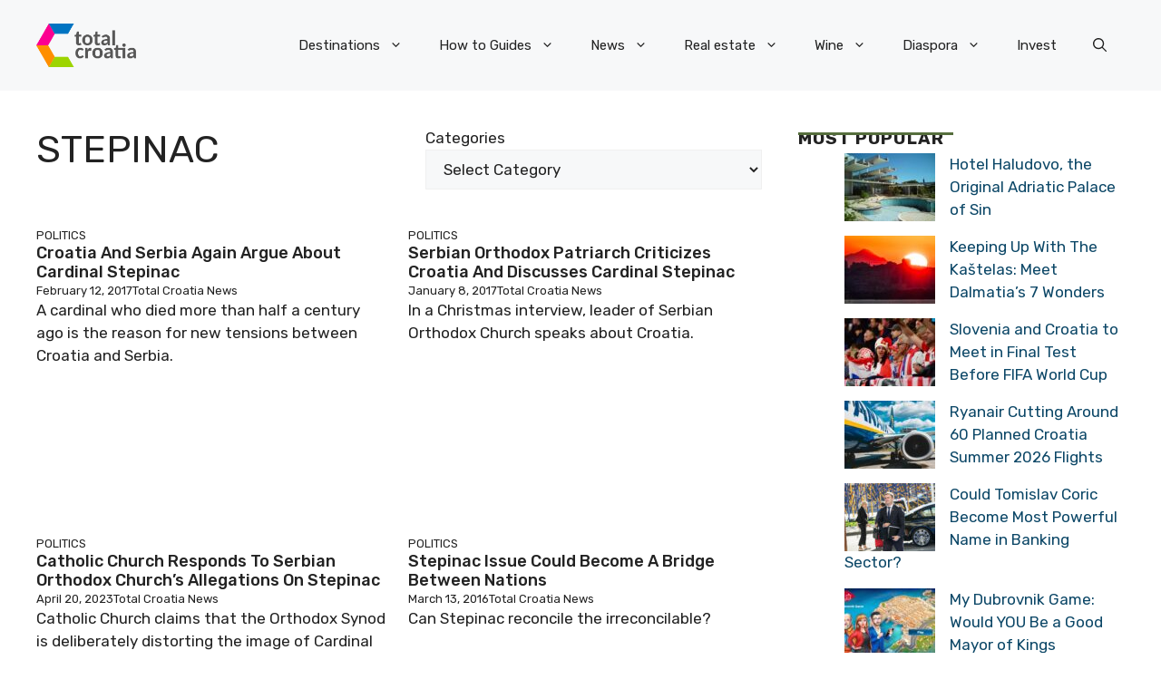

--- FILE ---
content_type: application/javascript; charset=utf-8
request_url: https://fundingchoicesmessages.google.com/f/AGSKWxVFeAj-iQ78cU5w-2a6UNVEHdbPZGUQGGA8NeRyrw4jKWER74NypR7ZN8pAXZzzpWKmPyC23GPGnFJYJ3uuoiJtNHNV0UdgGVKyKx9cVIJ_jh5wWVlQ09osHGwSTRV37wmDgL-xN37g7HWpnoK6wAaN2PxFy3R2C8-m3DVq6UF-lQbucpWy5mSX5isV/_/adserver8strip./affiliate/displayWidget?/advertisements__760x90_/adnexus-
body_size: -1289
content:
window['61492fb4-d4b2-45be-9e51-37e33cda1db9'] = true;